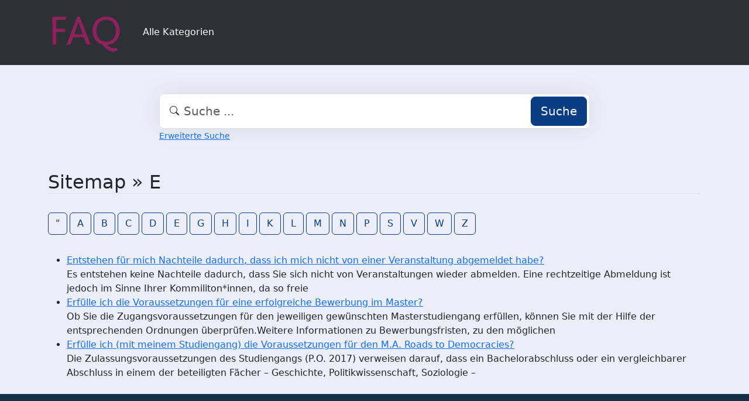

--- FILE ---
content_type: text/html;charset=UTF-8
request_url: https://faq.tools.phil.uni-siegen.de/index.php?sid=1456243&lang=de&action=sitemap&letter=E&lang=de
body_size: 3443
content:
<!DOCTYPE html>
<html lang="de" data-bs-theme="light">
<head>
  <meta charset="utf-8">

  <title>Sitemap - FAQ Philosophische Fakultät</title>
  <base href="https://faq.tools.phil.uni-siegen.de/">

  <meta content="Finde die gesuchten FAQs in der Übersicht aller Einträge | Sitemap - FAQ Philosophische Fakultät" name="description">
  <meta content="Uni Siegen - Fakultät I" name="author">
  <meta content="width=device-width, initial-scale=1" name="viewport">
  <meta content="phpMyFAQ 4.0.10" name="application-name">
  <meta content="index, follow" name="robots">
  <meta content="7 days" name="revisit-after">

  
  <link href="https://faq.tools.phil.uni-siegen.de/assets/dist/styles.css" rel="stylesheet" media="screen">
  <link href="https://faq.tools.phil.uni-siegen.de/assets/templates/phil/theme.css" rel="stylesheet" media="screen">
  <style type="text/css" media="screen">
    
  </style>
  <link href="https://faq.tools.phil.uni-siegen.de/assets/templates/phil/images/favicon.ico" rel="shortcut icon">
  <link href="https://faq.tools.phil.uni-siegen.de/index.php?sid=1456243&amp;lang=de&amp;action=sitemap&amp;letter=E&amp;lang=de" rel="canonical">

  
</head>
<body class="pmf-page-wrapper pmf-template-phil" dir="ltr">

<nav class="navbar navbar-expand-lg navbar-dark p-3 text-bg-pmf-nav border-bottom">
  <div class="container">
    <a class="navbar-brand" href="https://faq.tools.phil.uni-siegen.de/" id="phpmyfaq-logo" title="FAQ Philosophische Fakultät">
      <img width="130" height="auto" src="https://faq.tools.phil.uni-siegen.de/assets/templates/phil/images/logo.png" alt="Sitemap - FAQ Philosophische Fakultät"
           title="Sitemap - FAQ Philosophische Fakultät">
    </a>
    <button class="navbar-toggler" type="button" data-bs-toggle="collapse" data-bs-target="#pmf-top-navbar"
            aria-controls="pmf-top-navbar" aria-expanded="false" aria-label="Toggle navigation">
      <span class="navbar-toggler-icon"></span>
    </button>

    <div class="collapse navbar-collapse" id="pmf-top-navbar">
      <ul class="navbar-nav me-auto mb-2 mb-lg-0">
	    <li class="nav-item pmf-nav-link ">
              <a class="pmf-nav-link " href="/show-categories.html">Alle Kategorien</a>
            </li>
      </ul>


    </div>
  </div>
</nav>

<!-- SEARCH -->
<div class="container my-5">
  <div class="row height d-flex justify-content-center align-items-center">
    <div class="col-md-8">
      <div class="search">
        <form action="./search.html" id="search" method="post" role="search">
          <i class="bi bi-search"></i>
          <input autocomplete="off" type="text" class="form-control form-control-lg" id="pmf-search-autocomplete"
                 name="search" placeholder="Suche ..." maxlength="255" value="">
          <button type="submit" class="btn btn-primary btn-lg">Suche</button>
        </form>
      </div>
      <div>
        <small class="form-text text-muted">
          <a class="help" href="./search.html">Erweiterte Suche</a>
        </small>
      </div>
    </div>
  </div>
</div>

<!-- BREADCRUMB -->

<!-- MAIN CONTENT -->
<section class="my-3" id="wrapper">
  <div class="container">
      <section class="col-12">
  <h2 class="mb-4 border-bottom">Sitemap » E</h2>

  <div class="navbar navbar-expand-lg">
    <ul class="nav">
            <a class="btn btn-outline-primary me-1" href="">&quot;</a>
            <a class="btn btn-outline-primary me-1" href="https://faq.tools.phil.uni-siegen.de/sitemap/A/de.html">A</a>
            <a class="btn btn-outline-primary me-1" href="https://faq.tools.phil.uni-siegen.de/sitemap/B/de.html">B</a>
            <a class="btn btn-outline-primary me-1" href="https://faq.tools.phil.uni-siegen.de/sitemap/C/de.html">C</a>
            <a class="btn btn-outline-primary me-1" href="https://faq.tools.phil.uni-siegen.de/sitemap/D/de.html">D</a>
            <a class="btn btn-outline-primary me-1" href="https://faq.tools.phil.uni-siegen.de/sitemap/E/de.html">E</a>
            <a class="btn btn-outline-primary me-1" href="https://faq.tools.phil.uni-siegen.de/sitemap/G/de.html">G</a>
            <a class="btn btn-outline-primary me-1" href="https://faq.tools.phil.uni-siegen.de/sitemap/H/de.html">H</a>
            <a class="btn btn-outline-primary me-1" href="https://faq.tools.phil.uni-siegen.de/sitemap/I/de.html">I</a>
            <a class="btn btn-outline-primary me-1" href="https://faq.tools.phil.uni-siegen.de/sitemap/K/de.html">K</a>
            <a class="btn btn-outline-primary me-1" href="https://faq.tools.phil.uni-siegen.de/sitemap/L/de.html">L</a>
            <a class="btn btn-outline-primary me-1" href="https://faq.tools.phil.uni-siegen.de/sitemap/M/de.html">M</a>
            <a class="btn btn-outline-primary me-1" href="https://faq.tools.phil.uni-siegen.de/sitemap/N/de.html">N</a>
            <a class="btn btn-outline-primary me-1" href="https://faq.tools.phil.uni-siegen.de/sitemap/P/de.html">P</a>
            <a class="btn btn-outline-primary me-1" href="https://faq.tools.phil.uni-siegen.de/sitemap/S/de.html">S</a>
            <a class="btn btn-outline-primary me-1" href="https://faq.tools.phil.uni-siegen.de/sitemap/V/de.html">V</a>
            <a class="btn btn-outline-primary me-1" href="https://faq.tools.phil.uni-siegen.de/sitemap/W/de.html">W</a>
            <a class="btn btn-outline-primary me-1" href="https://faq.tools.phil.uni-siegen.de/sitemap/Z/de.html">Z</a>
          </ul>
  </div>

  <ul class="my-4">
        <li>
      <a title="Entstehen für mich Nachteile dadurch, dass ich mich nicht von einer Veranstaltung abgemeldet habe? " href="https://faq.tools.phil.uni-siegen.de/content/55/208/de/entstehen-fuer-mich-nachteile-dadurch-dass-ich-mich-nicht-von-einer-veranstaltung-abgemeldet-habe.html">Entstehen für mich Nachteile dadurch, dass ich mich nicht von einer Veranstaltung abgemeldet habe? </a>
      <br>Es entstehen keine Nachteile dadurch, dass Sie sich nicht von Veranstaltungen wieder abmelden. Eine rechtzeitige Abmeldung ist jedoch im Sinne Ihrer Kommiliton*innen, da so freie 
    </li>
        <li>
      <a title="Erfülle ich die Voraussetzungen für eine erfolgreiche Bewerbung im Master?" href="https://faq.tools.phil.uni-siegen.de/content/12/259/de/erfuelle-ich-die-voraussetzungen-fuer-eine-erfolgreiche-bewerbung-im-master.html">Erfülle ich die Voraussetzungen für eine erfolgreiche Bewerbung im Master?</a>
      <br>




Ob Sie die Zugangsvoraussetzungen für den jeweiligen gewünschten Masterstudiengang erfüllen, können Sie mit der Hilfe der entsprechenden Ordnungen überprüfen.Weitere Informationen zu Bewerbungsfristen, zu den möglichen 
    </li>
        <li>
      <a title="Erfülle ich (mit meinem Studiengang) die Voraussetzungen für den M.A. Roads to Democracies?" href="https://faq.tools.phil.uni-siegen.de/content/62/350/de/erfuelle-ich-mit-meinem-studiengang-die-voraussetzungen-fuer-den-ma-roads-to-democracies.html">Erfülle ich (mit meinem Studiengang) die Voraussetzungen für den M.A. Roads to Democracies?</a>
      <br>Die Zulassungsvoraussetzungen des Studiengangs (P.O. 2017) verweisen darauf, dass ein Bachelorabschluss oder ein vergleichbarer Abschluss in einem der beteiligten Fächer – Geschichte, Politikwissenschaft, Soziologie – 
    </li>
      </ul>
</section>

    </div>
</section>

<footer class="footer text-bg-pmf-footer pt-5 pb-4 pb-lg-5">
  <div class="container pt-lg-4">
    <div class="row pb-2">
      <div class="col-lg-4 col-md-6">
                <label class="form-label" for="language">Sprache ändern</label>
        <form accept-charset="utf-8" action="./" method="post" id="pmf-footer-language-switcher">
          <div class="form-group d-flex">
            <select class="form-select" name="language" aria-label="Language" id="language"  onchange="this.form.submit();"><option value="ar" >Arabic</option><option value="eu" >Basque</option><option value="bn" >Bengali</option><option value="zh" >Chinese</option><option value="cs" >Czech</option><option value="da" >Danish</option><option value="nl" >Dutch</option><option value="en" >English</option><option value="fa" >Farsi</option><option value="fi" >Finnish</option><option value="fr" >French</option><option value="fr_ca" >French (Canada)</option><option value="de" selected>German</option><option value="el" >Greek</option><option value="he" >Hebrew</option><option value="hi" >Hindi</option><option value="hu" >Hungarian</option><option value="id" >Indonesian</option><option value="it" >Italian</option><option value="ja" >Japanese</option><option value="ko" >Korean</option><option value="lv" >Latvian</option><option value="lt" >Lithuanian</option><option value="ms" >Malay</option><option value="mn" >Mongolian</option><option value="nb" >Norwegian (Bokmal)</option><option value="pl" >Polish</option><option value="pt" >Portuguese</option><option value="pt_br" >Portuguese (Brazil)</option><option value="ro" >Romanian</option><option value="ru" >Russian</option><option value="sr" >Serbian</option><option value="sk" >Slovak</option><option value="sl" >Slovenian</option><option value="es" >Spanish</option><option value="sv" >Swedish</option><option value="th" >Thai</option><option value="tr" >Turkish</option><option value="tw" >Twi</option><option value="uk" >Ukrainian</option><option value="vi" >Vietnamese</option><option value="cy" >Welsh</option></select>
            <input name="action" type="hidden" value="">
          </div>
        </form>
              </div>
      <div class="col-xl-6 col-lg-7 col-md-5 offset-xl-2 offset-md-1 pt-4 pt-md-1 pt-lg-0">
        <div id="footer-links" class="row">
          <div class="col-lg-4">
            <ul class="nav flex-column pb-lg-1 mb-lg-3">
                                                <li class="nav-item">
                    <a href="./overview.html" class="nav-link d-inline-block px-0 pt-1 pb-2 ">
                      FAQ Übersicht
                    </a>
                  </li>
                                  <li class="nav-item">
                    <a href="./sitemap/A/de.html" class="nav-link d-inline-block px-0 pt-1 pb-2 active">
                      Sitemap
                    </a>
                  </li>
                                  <li class="nav-item">
                    <a href="./glossary.html" class="nav-link d-inline-block px-0 pt-1 pb-2 ">
                      Glossar
                    </a>
                  </li>
                                  <li class="nav-item">
                    <a href="./contact.html" class="nav-link d-inline-block px-0 pt-1 pb-2 ">
                      Kontakt
                    </a>
                  </li>
                                          </ul>
          </div>
          <div class="col-lg-4">
            <ul class="nav flex-column pb-lg-1 mb-lg-3">
                                                <li class="nav-item">
                    <a class="nav-link d-inline-block px-0 pt-1 pb-2" target="_blank" href="">
                      Datenschutzerklärung
                    </a>
                  </li>
                                                  <li class="nav-item">
                    <a id="showCookieConsent" class="nav-link d-inline-block px-0 pt-1 pb-2" href="#">
                      Cookie-Einstellungen
                    </a>
                  </li>
                                          </ul>
          </div>
        </div>
      </div>
    </div>
    <p class="nav d-block text-center text-md-start pb-2 pb-lg-0 mb-0">
      <span class="text-light opacity-75">© 2026 All rights reserved. Powered with ❤️ and ☕️ by </span>
      <a class="nav-link d-inline-block p-0" href="https://www.phpmyfaq.de/" target="_blank" rel="noopener">phpMyFAQ</a>
      <span class="text-light opacity-75">4.0.10</span>
    </p>
  </div>
</footer>

<!-- Frontend toasts -->
<div class="toast-container position-fixed bottom-0 start-0 mt-5 p-3">
  <div id="pmf-notification" class="toast align-items-center text-bg-success shadow border-0" role="alert"
       aria-live="assertive" aria-atomic="true">
    <div class="d-flex">
      <div class="toast-body" id="pmf-notification-message">
      </div>
      <button type="button" class="btn-close btn-close-white me-2 m-auto" data-bs-dismiss="toast" aria-label="Close">
      </button>
    </div>
  </div>

  <div id="pmf-notification-error" class="toast align-items-center text-bg-danger shadow border-0" role="alert"
       aria-live="assertive" aria-atomic="true">
    <div class="d-flex">
      <div class="toast-body" id="pmf-notification-error-message">
      </div>
      <button type="button" class="btn-close btn-close-white me-2 m-auto" data-bs-dismiss="toast" aria-label="Close">
      </button>
    </div>
  </div>
</div>

<script src="./assets/dist/cookieConsent.js"></script>
<script src="./assets/dist/frontend.js"></script>
</body>
</html>
